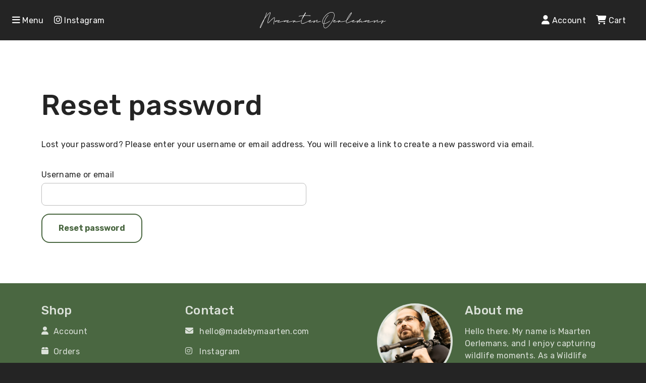

--- FILE ---
content_type: text/html; charset=UTF-8
request_url: https://www.madebymaarten.com/my-account/lost-password/
body_size: 25919
content:

<!DOCTYPE html>
<!--[if IE 8]>
<html id="ie8" xmlns:fb="http://ogp.me/ns/fb#" xml:lang="en-US" lang="en-US">
<![endif]-->
<!--[if !(IE 8) ]><!-->
<html lang="en-US" xmlns:fb="http://ogp.me/ns/fb#" xml:lang="en-US">
<!--<![endif]-->
<head>

    <title>Made by Maarten</title>

    <!-- ============================ -->
    <!--                              -->
    <!--   MAARTEN OERLEMANS          -->
    <!--   USER EXPERIENCE DESIGN     -->
    <!--   AND FRONT-END DEVELOPMENT  -->
    <!--                              -->
    <!-- ============================ -->

    <meta charset="UTF-8" />
    <meta http-equiv="X-UA-Compatible" content="IE=edge">
    <meta name="viewport" content="width=device-width, maximum-scale=1.0, user-scalable=yes,  initial-scale=1.0">
    <meta name="keywords" content="Made by Maarten">
    <meta name="author" content="Made by Maarten">
    <meta name="copyright" content="Made by Maarten">
    <meta name="robots" content="INDEX,FOLLOW">
    <meta name="revisit-after" content="1 week">

    <meta property="og:title" content="Maarten Oerlemans - Wildlife Photography" />
    <meta property="og:description" content="Wildlife Photography" />
    <meta property="og:image" content="https://www.madebymaarten.com/assets/themes/mrt/images/social/logo.jpg" />
    <meta property="og:type" content="website">
    <meta property="og:locale" content="nl_nl">
    <meta property="og:url" content="http://www.oerlemansbeton.nl">

    <link rel="shortcut icon" type="image/png" sizes="32x32" href="https://www.madebymaarten.com/assets/themes/mrt/favicon-32x32.png">
    <link rel="shortcut icon" type="image/png" sizes="96x96" href="https://www.madebymaarten.com/assets/themes/mrt/favicon-96x96.png">
    <link rel="shortcut icon" type="image/png" sizes="16x16" href="https://www.madebymaarten.com/assets/themes/mrt/favicon-16x16.png">
    <link rel="shortcut icon" type="image/x-icon" sizes="16x16" href="https://www.madebymaarten.com/assets/themes/mrt/favicon.ico" />

    <link rel="profile" href="http://gmpg.org/xfn/11" />
    <link rel="pingback" href="https://www.madebymaarten.com/xmlrpc.php" />
    <!--[if lt IE 9]>
        <script src="https://www.madebymaarten.com/assets/themes/mrt/static/js/dist/html5shiv.min.js" type="text/javascript"></script>
    <![endif]-->
    <meta name='robots' content='max-image-preview:large, noindex, follow' />
<script id="cookieyes" type="text/javascript" src="https://cdn-cookieyes.com/client_data/a24dd5df38bc31dc10555048/script.js"></script><script>window._wca = window._wca || [];</script>
<link rel='dns-prefetch' href='//stats.wp.com' />
<link rel='dns-prefetch' href='//kit.fontawesome.com' />
<link rel='dns-prefetch' href='//www.googletagmanager.com' />
<link rel="alternate" type="application/rss+xml" title="Made by Maarten &raquo; Feed" href="https://www.madebymaarten.com/feed/" />
<link rel="alternate" type="application/rss+xml" title="Made by Maarten &raquo; Comments Feed" href="https://www.madebymaarten.com/comments/feed/" />
<link rel="alternate" title="oEmbed (JSON)" type="application/json+oembed" href="https://www.madebymaarten.com/wp-json/oembed/1.0/embed?url=https%3A%2F%2Fwww.madebymaarten.com%2Fmy-account%2F" />
<link rel="alternate" title="oEmbed (XML)" type="text/xml+oembed" href="https://www.madebymaarten.com/wp-json/oembed/1.0/embed?url=https%3A%2F%2Fwww.madebymaarten.com%2Fmy-account%2F&#038;format=xml" />
<style id='wp-img-auto-sizes-contain-inline-css' type='text/css'>
img:is([sizes=auto i],[sizes^="auto," i]){contain-intrinsic-size:3000px 1500px}
/*# sourceURL=wp-img-auto-sizes-contain-inline-css */
</style>
<style id='wp-block-library-inline-css' type='text/css'>
:root{--wp-block-synced-color:#7a00df;--wp-block-synced-color--rgb:122,0,223;--wp-bound-block-color:var(--wp-block-synced-color);--wp-editor-canvas-background:#ddd;--wp-admin-theme-color:#007cba;--wp-admin-theme-color--rgb:0,124,186;--wp-admin-theme-color-darker-10:#006ba1;--wp-admin-theme-color-darker-10--rgb:0,107,160.5;--wp-admin-theme-color-darker-20:#005a87;--wp-admin-theme-color-darker-20--rgb:0,90,135;--wp-admin-border-width-focus:2px}@media (min-resolution:192dpi){:root{--wp-admin-border-width-focus:1.5px}}.wp-element-button{cursor:pointer}:root .has-very-light-gray-background-color{background-color:#eee}:root .has-very-dark-gray-background-color{background-color:#313131}:root .has-very-light-gray-color{color:#eee}:root .has-very-dark-gray-color{color:#313131}:root .has-vivid-green-cyan-to-vivid-cyan-blue-gradient-background{background:linear-gradient(135deg,#00d084,#0693e3)}:root .has-purple-crush-gradient-background{background:linear-gradient(135deg,#34e2e4,#4721fb 50%,#ab1dfe)}:root .has-hazy-dawn-gradient-background{background:linear-gradient(135deg,#faaca8,#dad0ec)}:root .has-subdued-olive-gradient-background{background:linear-gradient(135deg,#fafae1,#67a671)}:root .has-atomic-cream-gradient-background{background:linear-gradient(135deg,#fdd79a,#004a59)}:root .has-nightshade-gradient-background{background:linear-gradient(135deg,#330968,#31cdcf)}:root .has-midnight-gradient-background{background:linear-gradient(135deg,#020381,#2874fc)}:root{--wp--preset--font-size--normal:16px;--wp--preset--font-size--huge:42px}.has-regular-font-size{font-size:1em}.has-larger-font-size{font-size:2.625em}.has-normal-font-size{font-size:var(--wp--preset--font-size--normal)}.has-huge-font-size{font-size:var(--wp--preset--font-size--huge)}.has-text-align-center{text-align:center}.has-text-align-left{text-align:left}.has-text-align-right{text-align:right}.has-fit-text{white-space:nowrap!important}#end-resizable-editor-section{display:none}.aligncenter{clear:both}.items-justified-left{justify-content:flex-start}.items-justified-center{justify-content:center}.items-justified-right{justify-content:flex-end}.items-justified-space-between{justify-content:space-between}.screen-reader-text{border:0;clip-path:inset(50%);height:1px;margin:-1px;overflow:hidden;padding:0;position:absolute;width:1px;word-wrap:normal!important}.screen-reader-text:focus{background-color:#ddd;clip-path:none;color:#444;display:block;font-size:1em;height:auto;left:5px;line-height:normal;padding:15px 23px 14px;text-decoration:none;top:5px;width:auto;z-index:100000}html :where(.has-border-color){border-style:solid}html :where([style*=border-top-color]){border-top-style:solid}html :where([style*=border-right-color]){border-right-style:solid}html :where([style*=border-bottom-color]){border-bottom-style:solid}html :where([style*=border-left-color]){border-left-style:solid}html :where([style*=border-width]){border-style:solid}html :where([style*=border-top-width]){border-top-style:solid}html :where([style*=border-right-width]){border-right-style:solid}html :where([style*=border-bottom-width]){border-bottom-style:solid}html :where([style*=border-left-width]){border-left-style:solid}html :where(img[class*=wp-image-]){height:auto;max-width:100%}:where(figure){margin:0 0 1em}html :where(.is-position-sticky){--wp-admin--admin-bar--position-offset:var(--wp-admin--admin-bar--height,0px)}@media screen and (max-width:600px){html :where(.is-position-sticky){--wp-admin--admin-bar--position-offset:0px}}
.has-text-align-justify{text-align:justify;}

/*# sourceURL=wp-block-library-inline-css */
</style><link rel='stylesheet' id='wc-blocks-style-css' href='https://www.madebymaarten.com/assets/plugins/woocommerce/assets/client/blocks/wc-blocks.css?ver=wc-8.8.6' type='text/css' media='all' />
<style id='global-styles-inline-css' type='text/css'>
:root{--wp--preset--aspect-ratio--square: 1;--wp--preset--aspect-ratio--4-3: 4/3;--wp--preset--aspect-ratio--3-4: 3/4;--wp--preset--aspect-ratio--3-2: 3/2;--wp--preset--aspect-ratio--2-3: 2/3;--wp--preset--aspect-ratio--16-9: 16/9;--wp--preset--aspect-ratio--9-16: 9/16;--wp--preset--color--black: #000000;--wp--preset--color--cyan-bluish-gray: #abb8c3;--wp--preset--color--white: #ffffff;--wp--preset--color--pale-pink: #f78da7;--wp--preset--color--vivid-red: #cf2e2e;--wp--preset--color--luminous-vivid-orange: #ff6900;--wp--preset--color--luminous-vivid-amber: #fcb900;--wp--preset--color--light-green-cyan: #7bdcb5;--wp--preset--color--vivid-green-cyan: #00d084;--wp--preset--color--pale-cyan-blue: #8ed1fc;--wp--preset--color--vivid-cyan-blue: #0693e3;--wp--preset--color--vivid-purple: #9b51e0;--wp--preset--gradient--vivid-cyan-blue-to-vivid-purple: linear-gradient(135deg,rgb(6,147,227) 0%,rgb(155,81,224) 100%);--wp--preset--gradient--light-green-cyan-to-vivid-green-cyan: linear-gradient(135deg,rgb(122,220,180) 0%,rgb(0,208,130) 100%);--wp--preset--gradient--luminous-vivid-amber-to-luminous-vivid-orange: linear-gradient(135deg,rgb(252,185,0) 0%,rgb(255,105,0) 100%);--wp--preset--gradient--luminous-vivid-orange-to-vivid-red: linear-gradient(135deg,rgb(255,105,0) 0%,rgb(207,46,46) 100%);--wp--preset--gradient--very-light-gray-to-cyan-bluish-gray: linear-gradient(135deg,rgb(238,238,238) 0%,rgb(169,184,195) 100%);--wp--preset--gradient--cool-to-warm-spectrum: linear-gradient(135deg,rgb(74,234,220) 0%,rgb(151,120,209) 20%,rgb(207,42,186) 40%,rgb(238,44,130) 60%,rgb(251,105,98) 80%,rgb(254,248,76) 100%);--wp--preset--gradient--blush-light-purple: linear-gradient(135deg,rgb(255,206,236) 0%,rgb(152,150,240) 100%);--wp--preset--gradient--blush-bordeaux: linear-gradient(135deg,rgb(254,205,165) 0%,rgb(254,45,45) 50%,rgb(107,0,62) 100%);--wp--preset--gradient--luminous-dusk: linear-gradient(135deg,rgb(255,203,112) 0%,rgb(199,81,192) 50%,rgb(65,88,208) 100%);--wp--preset--gradient--pale-ocean: linear-gradient(135deg,rgb(255,245,203) 0%,rgb(182,227,212) 50%,rgb(51,167,181) 100%);--wp--preset--gradient--electric-grass: linear-gradient(135deg,rgb(202,248,128) 0%,rgb(113,206,126) 100%);--wp--preset--gradient--midnight: linear-gradient(135deg,rgb(2,3,129) 0%,rgb(40,116,252) 100%);--wp--preset--font-size--small: 13px;--wp--preset--font-size--medium: 20px;--wp--preset--font-size--large: 36px;--wp--preset--font-size--x-large: 42px;--wp--preset--spacing--20: 0.44rem;--wp--preset--spacing--30: 0.67rem;--wp--preset--spacing--40: 1rem;--wp--preset--spacing--50: 1.5rem;--wp--preset--spacing--60: 2.25rem;--wp--preset--spacing--70: 3.38rem;--wp--preset--spacing--80: 5.06rem;--wp--preset--shadow--natural: 6px 6px 9px rgba(0, 0, 0, 0.2);--wp--preset--shadow--deep: 12px 12px 50px rgba(0, 0, 0, 0.4);--wp--preset--shadow--sharp: 6px 6px 0px rgba(0, 0, 0, 0.2);--wp--preset--shadow--outlined: 6px 6px 0px -3px rgb(255, 255, 255), 6px 6px rgb(0, 0, 0);--wp--preset--shadow--crisp: 6px 6px 0px rgb(0, 0, 0);}:where(.is-layout-flex){gap: 0.5em;}:where(.is-layout-grid){gap: 0.5em;}body .is-layout-flex{display: flex;}.is-layout-flex{flex-wrap: wrap;align-items: center;}.is-layout-flex > :is(*, div){margin: 0;}body .is-layout-grid{display: grid;}.is-layout-grid > :is(*, div){margin: 0;}:where(.wp-block-columns.is-layout-flex){gap: 2em;}:where(.wp-block-columns.is-layout-grid){gap: 2em;}:where(.wp-block-post-template.is-layout-flex){gap: 1.25em;}:where(.wp-block-post-template.is-layout-grid){gap: 1.25em;}.has-black-color{color: var(--wp--preset--color--black) !important;}.has-cyan-bluish-gray-color{color: var(--wp--preset--color--cyan-bluish-gray) !important;}.has-white-color{color: var(--wp--preset--color--white) !important;}.has-pale-pink-color{color: var(--wp--preset--color--pale-pink) !important;}.has-vivid-red-color{color: var(--wp--preset--color--vivid-red) !important;}.has-luminous-vivid-orange-color{color: var(--wp--preset--color--luminous-vivid-orange) !important;}.has-luminous-vivid-amber-color{color: var(--wp--preset--color--luminous-vivid-amber) !important;}.has-light-green-cyan-color{color: var(--wp--preset--color--light-green-cyan) !important;}.has-vivid-green-cyan-color{color: var(--wp--preset--color--vivid-green-cyan) !important;}.has-pale-cyan-blue-color{color: var(--wp--preset--color--pale-cyan-blue) !important;}.has-vivid-cyan-blue-color{color: var(--wp--preset--color--vivid-cyan-blue) !important;}.has-vivid-purple-color{color: var(--wp--preset--color--vivid-purple) !important;}.has-black-background-color{background-color: var(--wp--preset--color--black) !important;}.has-cyan-bluish-gray-background-color{background-color: var(--wp--preset--color--cyan-bluish-gray) !important;}.has-white-background-color{background-color: var(--wp--preset--color--white) !important;}.has-pale-pink-background-color{background-color: var(--wp--preset--color--pale-pink) !important;}.has-vivid-red-background-color{background-color: var(--wp--preset--color--vivid-red) !important;}.has-luminous-vivid-orange-background-color{background-color: var(--wp--preset--color--luminous-vivid-orange) !important;}.has-luminous-vivid-amber-background-color{background-color: var(--wp--preset--color--luminous-vivid-amber) !important;}.has-light-green-cyan-background-color{background-color: var(--wp--preset--color--light-green-cyan) !important;}.has-vivid-green-cyan-background-color{background-color: var(--wp--preset--color--vivid-green-cyan) !important;}.has-pale-cyan-blue-background-color{background-color: var(--wp--preset--color--pale-cyan-blue) !important;}.has-vivid-cyan-blue-background-color{background-color: var(--wp--preset--color--vivid-cyan-blue) !important;}.has-vivid-purple-background-color{background-color: var(--wp--preset--color--vivid-purple) !important;}.has-black-border-color{border-color: var(--wp--preset--color--black) !important;}.has-cyan-bluish-gray-border-color{border-color: var(--wp--preset--color--cyan-bluish-gray) !important;}.has-white-border-color{border-color: var(--wp--preset--color--white) !important;}.has-pale-pink-border-color{border-color: var(--wp--preset--color--pale-pink) !important;}.has-vivid-red-border-color{border-color: var(--wp--preset--color--vivid-red) !important;}.has-luminous-vivid-orange-border-color{border-color: var(--wp--preset--color--luminous-vivid-orange) !important;}.has-luminous-vivid-amber-border-color{border-color: var(--wp--preset--color--luminous-vivid-amber) !important;}.has-light-green-cyan-border-color{border-color: var(--wp--preset--color--light-green-cyan) !important;}.has-vivid-green-cyan-border-color{border-color: var(--wp--preset--color--vivid-green-cyan) !important;}.has-pale-cyan-blue-border-color{border-color: var(--wp--preset--color--pale-cyan-blue) !important;}.has-vivid-cyan-blue-border-color{border-color: var(--wp--preset--color--vivid-cyan-blue) !important;}.has-vivid-purple-border-color{border-color: var(--wp--preset--color--vivid-purple) !important;}.has-vivid-cyan-blue-to-vivid-purple-gradient-background{background: var(--wp--preset--gradient--vivid-cyan-blue-to-vivid-purple) !important;}.has-light-green-cyan-to-vivid-green-cyan-gradient-background{background: var(--wp--preset--gradient--light-green-cyan-to-vivid-green-cyan) !important;}.has-luminous-vivid-amber-to-luminous-vivid-orange-gradient-background{background: var(--wp--preset--gradient--luminous-vivid-amber-to-luminous-vivid-orange) !important;}.has-luminous-vivid-orange-to-vivid-red-gradient-background{background: var(--wp--preset--gradient--luminous-vivid-orange-to-vivid-red) !important;}.has-very-light-gray-to-cyan-bluish-gray-gradient-background{background: var(--wp--preset--gradient--very-light-gray-to-cyan-bluish-gray) !important;}.has-cool-to-warm-spectrum-gradient-background{background: var(--wp--preset--gradient--cool-to-warm-spectrum) !important;}.has-blush-light-purple-gradient-background{background: var(--wp--preset--gradient--blush-light-purple) !important;}.has-blush-bordeaux-gradient-background{background: var(--wp--preset--gradient--blush-bordeaux) !important;}.has-luminous-dusk-gradient-background{background: var(--wp--preset--gradient--luminous-dusk) !important;}.has-pale-ocean-gradient-background{background: var(--wp--preset--gradient--pale-ocean) !important;}.has-electric-grass-gradient-background{background: var(--wp--preset--gradient--electric-grass) !important;}.has-midnight-gradient-background{background: var(--wp--preset--gradient--midnight) !important;}.has-small-font-size{font-size: var(--wp--preset--font-size--small) !important;}.has-medium-font-size{font-size: var(--wp--preset--font-size--medium) !important;}.has-large-font-size{font-size: var(--wp--preset--font-size--large) !important;}.has-x-large-font-size{font-size: var(--wp--preset--font-size--x-large) !important;}
/*# sourceURL=global-styles-inline-css */
</style>

<style id='classic-theme-styles-inline-css' type='text/css'>
/*! This file is auto-generated */
.wp-block-button__link{color:#fff;background-color:#32373c;border-radius:9999px;box-shadow:none;text-decoration:none;padding:calc(.667em + 2px) calc(1.333em + 2px);font-size:1.125em}.wp-block-file__button{background:#32373c;color:#fff;text-decoration:none}
/*# sourceURL=/wp-includes/css/classic-themes.min.css */
</style>
<link rel='stylesheet' id='select2-css' href='https://www.madebymaarten.com/assets/plugins/woocommerce/assets/css/select2.css?ver=8.8.6' type='text/css' media='all' />
<link rel='stylesheet' id='woocommerce-layout-css' href='https://www.madebymaarten.com/assets/plugins/woocommerce/assets/css/woocommerce-layout.css?ver=8.8.6' type='text/css' media='all' />
<style id='woocommerce-layout-inline-css' type='text/css'>

	.infinite-scroll .woocommerce-pagination {
		display: none;
	}
/*# sourceURL=woocommerce-layout-inline-css */
</style>
<link rel='stylesheet' id='woocommerce-smallscreen-css' href='https://www.madebymaarten.com/assets/plugins/woocommerce/assets/css/woocommerce-smallscreen.css?ver=8.8.6' type='text/css' media='only screen and (max-width: 768px)' />
<link rel='stylesheet' id='woocommerce-general-css' href='https://www.madebymaarten.com/assets/plugins/woocommerce/assets/css/woocommerce.css?ver=8.8.6' type='text/css' media='all' />
<style id='woocommerce-inline-inline-css' type='text/css'>
.woocommerce form .form-row .required { visibility: visible; }
/*# sourceURL=woocommerce-inline-inline-css */
</style>
<link rel='stylesheet' id='style-css' href='https://www.madebymaarten.com/assets/themes/mrt/style.css' type='text/css' media='screen' />
<link rel='stylesheet' id='fonts-css' href='https://fonts.googleapis.com/css?family=Rubik:400,500,700' type='text/css' media='screen' />
<script type="text/javascript" src="https://www.madebymaarten.com/wp-includes/js/jquery/jquery.min.js?ver=3.7.1" id="jquery-core-js"></script>
<script type="text/javascript" src="https://www.madebymaarten.com/wp-includes/js/jquery/jquery-migrate.min.js?ver=3.4.1" id="jquery-migrate-js"></script>
<script type="text/javascript" src="https://www.madebymaarten.com/assets/plugins/woocommerce/assets/js/jquery-blockui/jquery.blockUI.min.js?ver=2.7.0-wc.8.8.6" id="jquery-blockui-js" defer="defer" data-wp-strategy="defer"></script>
<script type="text/javascript" id="wc-add-to-cart-js-extra">
/* <![CDATA[ */
var wc_add_to_cart_params = {"ajax_url":"/wp-admin/admin-ajax.php","wc_ajax_url":"/?wc-ajax=%%endpoint%%","i18n_view_cart":"View cart","cart_url":"https://www.madebymaarten.com/cart/","is_cart":"","cart_redirect_after_add":"no"};
//# sourceURL=wc-add-to-cart-js-extra
/* ]]> */
</script>
<script type="text/javascript" src="https://www.madebymaarten.com/assets/plugins/woocommerce/assets/js/frontend/add-to-cart.min.js?ver=8.8.6" id="wc-add-to-cart-js" defer="defer" data-wp-strategy="defer"></script>
<script type="text/javascript" src="https://www.madebymaarten.com/assets/plugins/woocommerce/assets/js/selectWoo/selectWoo.full.min.js?ver=1.0.9-wc.8.8.6" id="selectWoo-js" defer="defer" data-wp-strategy="defer"></script>
<script type="text/javascript" id="zxcvbn-async-js-extra">
/* <![CDATA[ */
var _zxcvbnSettings = {"src":"https://www.madebymaarten.com/wp-includes/js/zxcvbn.min.js"};
//# sourceURL=zxcvbn-async-js-extra
/* ]]> */
</script>
<script type="text/javascript" src="https://www.madebymaarten.com/wp-includes/js/zxcvbn-async.min.js?ver=1.0" id="zxcvbn-async-js"></script>
<script type="text/javascript" src="https://www.madebymaarten.com/wp-includes/js/dist/hooks.min.js?ver=dd5603f07f9220ed27f1" id="wp-hooks-js"></script>
<script type="text/javascript" src="https://www.madebymaarten.com/wp-includes/js/dist/i18n.min.js?ver=c26c3dc7bed366793375" id="wp-i18n-js"></script>
<script type="text/javascript" id="wp-i18n-js-after">
/* <![CDATA[ */
wp.i18n.setLocaleData( { 'text direction\u0004ltr': [ 'ltr' ] } );
//# sourceURL=wp-i18n-js-after
/* ]]> */
</script>
<script type="text/javascript" id="password-strength-meter-js-extra">
/* <![CDATA[ */
var pwsL10n = {"unknown":"Password strength unknown","short":"Very weak","bad":"Weak","good":"Medium","strong":"Strong","mismatch":"Mismatch"};
//# sourceURL=password-strength-meter-js-extra
/* ]]> */
</script>
<script type="text/javascript" src="https://www.madebymaarten.com/wp-admin/js/password-strength-meter.min.js?ver=6.9" id="password-strength-meter-js"></script>
<script type="text/javascript" id="wc-password-strength-meter-js-extra">
/* <![CDATA[ */
var wc_password_strength_meter_params = {"min_password_strength":"3","stop_checkout":"","i18n_password_error":"Please enter a stronger password.","i18n_password_hint":"Hint: The password should be at least twelve characters long. To make it stronger, use upper and lower case letters, numbers, and symbols like ! \" ? $ % ^ & )."};
//# sourceURL=wc-password-strength-meter-js-extra
/* ]]> */
</script>
<script type="text/javascript" src="https://www.madebymaarten.com/assets/plugins/woocommerce/assets/js/frontend/password-strength-meter.min.js?ver=8.8.6" id="wc-password-strength-meter-js" defer="defer" data-wp-strategy="defer"></script>
<script type="text/javascript" src="https://www.madebymaarten.com/assets/plugins/woocommerce/assets/js/js-cookie/js.cookie.min.js?ver=2.1.4-wc.8.8.6" id="js-cookie-js" defer="defer" data-wp-strategy="defer"></script>
<script type="text/javascript" id="woocommerce-js-extra">
/* <![CDATA[ */
var woocommerce_params = {"ajax_url":"/wp-admin/admin-ajax.php","wc_ajax_url":"/?wc-ajax=%%endpoint%%"};
//# sourceURL=woocommerce-js-extra
/* ]]> */
</script>
<script type="text/javascript" src="https://www.madebymaarten.com/assets/plugins/woocommerce/assets/js/frontend/woocommerce.min.js?ver=8.8.6" id="woocommerce-js" defer="defer" data-wp-strategy="defer"></script>
<script type="text/javascript" src="https://www.madebymaarten.com/assets/plugins/woocommerce/assets/js/frontend/lost-password.min.js?ver=8.8.6" id="wc-lost-password-js" defer="defer" data-wp-strategy="defer"></script>
<script type="text/javascript" src="https://stats.wp.com/s-202604.js" id="woocommerce-analytics-js" defer="defer" data-wp-strategy="defer"></script>
<script type="text/javascript" src="https://kit.fontawesome.com/dc3ff9e309.js?ver=null" id="fontawesome-js"></script>
<link rel="https://api.w.org/" href="https://www.madebymaarten.com/wp-json/" /><link rel="alternate" title="JSON" type="application/json" href="https://www.madebymaarten.com/wp-json/wp/v2/pages/11" /><link rel="canonical" href="https://www.madebymaarten.com/my-account/" />
	<style>img#wpstats{display:none}</style>
			<noscript><style>.woocommerce-product-gallery{ opacity: 1 !important; }</style></noscript>
	</head>
<body class="wp-singular page-template page-template-page-wide page-template-page-wide-php page page-id-11 wp-theme-mrt theme-mrt woocommerce-account woocommerce-page woocommerce-lost-password woocommerce-no-js" >
<header role="banner" class="header">
        <section class="navigation" role="navigation">
        <div class="logo">
            <a href="/" title="MRT. Maarten Oerlemans. User Experience Designer">
                <svg class="svg-logo image" width="278" height="36" viewBox="0 0 278 36" xmlns="http://www.w3.org/2000/svg">
                    <title>Made by Maarten</title>
                    <desc>Sharing my encounters in pixels</desc>
                    <path d="M10.1245 15.492C8.89671 18.6436 7.70569 21.5459 6.55148 24.199C6.08979 25.3131 5.6097 26.4373 5.11121 27.5714C4.60938 28.7006 4.10755 29.7695 3.67095 30.7682C3.23436 31.7669 2.78772 32.6351 2.40131 33.3878C2.11416 33.9749 1.7872 34.5416 1.42273 35.0841C1.33818 35.2099 1.22772 35.3161 1.09877 35.3957C0.96981 35.4754 0.825331 35.5265 0.675002 35.5458C0.596913 35.5527 0.518243 35.5433 0.44396 35.5182C0.369678 35.4932 0.301396 35.453 0.243425 35.4002L0.0426909 35.1995C-0.0744037 34.7378 0.0493809 33.893 0.414047 32.6652C0.893497 31.1445 1.47356 29.6575 2.15039 28.2138C2.93326 26.4875 3.89677 24.5804 5.0259 22.4877C6.15503 20.395 7.41965 18.2522 8.79969 16.0641C9.09961 15.6008 9.35501 15.1101 9.56248 14.5987C9.87361 13.8911 10.2149 13.0932 10.6013 12.1547C10.9877 11.2163 11.3791 10.2427 11.7806 9.18379C12.182 8.12489 12.5584 7.1212 12.9047 6.17271C13.251 5.22422 13.547 4.33093 13.798 3.52296C14.0489 2.71498 14.2095 2.1228 14.2998 1.73638C14.3535 1.51784 14.4309 1.30582 14.5306 1.10406C14.6087 1.02873 14.7133 0.987249 14.8217 0.988632C15.0525 0.988632 15.168 1.15926 15.168 1.49048C15.1307 1.92242 15.0431 2.34852 14.907 2.76015C14.7364 3.3724 14.5106 4.07499 14.2446 4.86289C13.9786 5.65079 13.6775 6.46378 13.3513 7.30688L12.4279 9.64548C12.162 10.3581 11.8508 11.151 11.5046 12.0945C11.7649 11.8317 11.997 11.5424 12.1971 11.2313C12.6237 10.6542 13.1606 9.94659 13.813 9.09847C14.4654 8.25035 15.2031 7.33197 16.0261 6.3333C16.8491 5.33462 17.6721 4.41624 18.475 3.56812C19.1978 2.80071 19.9779 2.08938 20.8086 1.44029C21.3072 0.975891 21.9358 0.674751 22.6102 0.577118C22.7522 0.583157 22.8911 0.620879 23.0166 0.687524C23.3629 0.918373 23.4683 1.4704 23.3328 2.33358C23.1475 3.39896 22.8774 4.44782 22.5248 5.47012C22.1301 6.69797 21.6567 8.08976 21.1047 9.64548C20.5526 11.2012 20.0257 12.7553 19.5239 14.3076C19.022 15.8834 18.5804 17.4291 18.199 18.9447C17.8384 20.2909 17.6263 21.6725 17.5667 23.0649C17.5667 23.637 17.6219 23.928 17.7374 23.928C17.8392 23.9031 17.9372 23.8643 18.0284 23.8126C18.5908 23.4482 19.1109 23.0224 19.5791 22.5429C20.2616 21.8738 21.0461 21.0876 21.9327 20.1843L24.7279 17.3338C25.7081 16.3301 26.6482 15.4184 27.5482 14.5987C28.346 13.8624 29.1836 13.1704 30.0574 12.5261C30.5612 12.0836 31.1811 11.7945 31.8439 11.693C31.9844 11.6986 32.1218 11.7364 32.2454 11.8034C32.6318 12.0393 32.8124 12.516 32.7924 13.2437C32.7437 14.2221 32.6196 15.1952 32.421 16.1544C32.1902 17.3656 31.9208 18.8159 31.6131 20.5054C31.3053 22.195 31.0359 24.0752 30.8051 26.1462C30.7298 26.6882 30.6796 27.0395 30.6646 27.2151C30.6581 27.3515 30.607 27.482 30.5191 27.5865C30.4904 27.6204 30.4552 27.6482 30.4155 27.668C30.3758 27.6879 30.3325 27.6994 30.2882 27.7019C30.0574 27.7019 29.9419 27.4711 29.9419 27.0094C29.9494 26.1326 30.0165 25.2574 30.1427 24.3897C30.2782 23.386 30.4388 22.3823 30.6445 21.3084C30.8503 20.2344 31.0259 19.1806 31.2216 18.1417C31.4173 17.1029 31.5729 16.1745 31.7235 15.3515C31.874 14.5284 31.9443 13.8459 31.9844 13.3441C32.0246 12.8422 31.9844 12.5462 31.8088 12.506C31.6331 12.4659 31.3069 12.5763 30.8051 12.9376C30.3033 13.2989 29.7211 13.7857 29.0487 14.3779C28.3762 14.9701 27.6686 15.6375 26.9159 16.3853C26.1631 17.133 25.4606 17.8105 24.7881 18.4579C24.1157 19.1053 23.5335 19.6824 23.0568 20.1843L22.1635 21.1026C21.8925 21.3736 21.558 21.7199 21.1599 22.1415C20.7734 22.563 20.372 22.9695 19.9504 23.3509C19.5572 23.7218 19.1324 24.0576 18.6808 24.3546C18.3562 24.5672 17.9796 24.6869 17.5918 24.7009C17.507 24.7044 17.4223 24.6906 17.343 24.6604C17.2636 24.6302 17.1912 24.5842 17.1301 24.5252C16.8642 24.2593 16.7387 23.7273 16.7588 22.9394C16.7946 22.0097 16.9088 21.0847 17.1 20.1742C17.3158 19.1203 17.6019 17.9912 17.908 16.7767C18.2141 15.5623 18.5804 14.408 18.9468 13.2939C19.3131 12.1798 19.6443 11.2012 19.9504 10.3581C20.2566 9.515 20.4523 8.89773 20.5827 8.51633C20.7734 8.01448 20.9943 7.41227 21.2452 6.69964C21.4961 5.98702 21.747 5.27942 21.9628 4.5668C22.1673 3.9347 22.3348 3.29125 22.4646 2.63971C22.5718 2.24553 22.5907 1.83256 22.5198 1.43026C22.5198 1.39011 22.4797 1.37004 22.4044 1.37004C22.1736 1.37004 21.6667 1.70627 20.8989 2.37373C19.9074 3.27203 18.9707 4.22893 18.0937 5.23927C16.9796 6.47047 15.7317 7.94924 14.35 9.67559C12.9683 11.4019 11.5598 13.3407 10.1245 15.492ZM0.850644 34.3263C0.773696 34.6609 1.13836 34.0553 1.94464 32.5096C2.75092 30.9639 3.76965 28.7274 5.00081 25.7999C5.19151 25.4185 5.42235 24.8916 5.68832 24.2191C5.95429 23.5466 6.22528 22.8842 6.49627 22.2117C6.76726 21.5392 6.99811 20.9722 7.21891 20.4553C7.43972 19.9384 7.55514 19.6824 7.59027 19.582C7.6254 19.4817 7.29419 20.0538 6.69701 21.0876C6.09983 22.1214 5.41231 23.4312 4.62444 24.9468C3.83656 26.4624 3.07878 28.0783 2.35113 29.7846C1.70496 31.2463 1.20243 32.7673 0.850644 34.3263V34.3263Z" fill="#FFFFFF"/>
                    <path d="M55.1692 19.0651C55.4753 19.2157 55.5907 19.3612 55.5155 19.4967C55.4214 19.6446 55.2798 19.7561 55.114 19.8129C54.9179 19.8902 54.7144 19.9473 54.5068 19.9835C54.296 20.0237 53.9046 20.119 53.3275 20.2746C50.0254 21.0441 47.2603 21.7132 45.0322 22.282C43.4506 22.7537 41.8212 23.0466 40.1744 23.1552C39.522 23.1552 39.1356 23.0197 39.0202 22.7487C38.9712 22.5637 38.9695 22.3693 39.0151 22.1835C39.0607 21.9976 39.1521 21.8261 39.2811 21.6848C39.5843 21.2633 39.9327 20.8763 40.3199 20.5305C40.7214 20.1692 41.1028 19.843 41.4691 19.5519C41.8355 19.2608 42.0161 19.1053 42.0161 19.0501C41.5104 19.134 41.0167 19.2789 40.5458 19.4817C39.6057 19.8162 38.5033 20.2294 37.2387 20.7212C36.2752 21.1026 35.4973 21.3903 34.9052 21.5844C34.4514 21.7474 33.9764 21.8438 33.495 21.8704C33.339 21.8803 33.1826 21.8616 33.0333 21.8152C32.7272 21.6245 32.687 21.3134 32.9179 20.947C33.2068 20.5068 33.5783 20.1268 34.0119 19.8279C34.5427 19.4354 35.1128 19.099 35.7131 18.8242C36.2242 18.5679 36.7831 18.4209 37.3541 18.3927C37.6274 18.3736 37.8993 18.446 38.1269 18.5984C38.3405 18.78 38.5118 19.0061 38.6288 19.2608C38.6288 19.296 38.7743 19.2608 39.0603 19.1454C39.3464 19.03 39.7027 18.8945 40.1292 18.7389C40.5558 18.5834 40.9824 18.4428 41.424 18.3073C41.805 18.1826 42.2024 18.1149 42.6033 18.1066C43.1051 18.1066 43.351 18.2822 43.351 18.6084C43.3355 18.803 43.2434 18.9835 43.0951 19.1103C42.9194 19.2859 42.5481 19.6372 41.971 20.1742L40.5558 21.4991C40.3034 21.717 40.0822 21.9686 39.8984 22.2468C39.8984 22.287 39.9536 22.3071 40.069 22.3071C40.6029 22.2718 41.1331 22.1947 41.6548 22.0762C42.4377 21.919 43.3594 21.7266 44.4199 21.4991C45.4738 21.2682 46.5778 20.9972 47.727 20.7513C48.8762 20.5054 49.9752 20.2244 51.014 19.9735C52.0528 19.7225 52.9411 19.5118 53.6888 19.3411C54.4365 19.1705 54.9384 19.1053 55.1692 19.0651ZM33.8563 21.0725L34.9553 20.7563C35.4083 20.6208 35.8511 20.4531 36.2802 20.2545C36.8121 20.0638 37.3742 19.848 37.9463 19.6222C37.9328 19.5483 37.9037 19.4781 37.861 19.4164C37.8209 19.3437 37.772 19.2763 37.7154 19.2157C37.6252 19.1768 37.5276 19.1579 37.4294 19.1605C37.1319 19.1746 36.8394 19.2426 36.5662 19.3612C36.2291 19.4907 35.902 19.6451 35.5877 19.8229C35.2815 19.9935 34.9804 20.1792 34.6944 20.3699C34.4788 20.5057 34.2756 20.6602 34.0872 20.8316L33.8563 21.0725Z" fill="#FFFFFF"/>
                    <path d="M75.0367 19.0652C75.3428 19.2157 75.4582 19.3612 75.383 19.4967C75.2901 19.6457 75.1481 19.7576 74.9815 19.8129C74.7856 19.8909 74.5821 19.9481 74.3743 19.9835C74.1635 20.0237 73.7721 20.119 73.195 20.2746C69.8929 21.0441 67.1278 21.7132 64.8997 22.282C63.3244 22.7505 61.7018 23.0417 60.062 23.1502C59.4096 23.1502 59.0282 23.0147 58.9128 22.7437C58.8627 22.5591 58.8599 22.3649 58.9046 22.179C58.9494 21.9931 59.0402 21.8214 59.1687 21.6798C59.4748 21.2607 59.8229 20.8739 60.2075 20.5255C60.609 20.1642 60.9954 19.838 61.3617 19.5469C61.5675 19.4072 61.7518 19.2381 61.9087 19.0451C61.4026 19.1276 60.9088 19.2726 60.4384 19.4767C59.4949 19.8112 58.3909 20.2244 57.1263 20.7162C56.1694 21.0976 55.3916 21.3854 54.7927 21.5794C54.3392 21.7433 53.8641 21.8397 53.3826 21.8655C53.2266 21.875 53.0702 21.8563 52.9209 21.8103C52.6148 21.6196 52.5746 21.3084 52.8055 20.9421C53.0944 20.5018 53.4659 20.1218 53.8995 19.8229C54.4316 19.4324 55.0015 19.0961 55.6007 18.8192C56.1132 18.5775 56.6702 18.4442 57.2367 18.4278C57.5115 18.4088 57.785 18.4811 58.0145 18.6336C58.2282 18.815 58.3995 19.0411 58.5163 19.296C58.5163 19.3311 58.6619 19.296 58.9529 19.1806C59.244 19.0652 59.5953 18.9297 60.0168 18.7741C60.4384 18.6185 60.8699 18.478 61.3115 18.3425C61.6926 18.2177 62.09 18.1501 62.4909 18.1418C62.9927 18.1418 63.2436 18.3174 63.2436 18.6436C63.2257 18.8386 63.132 19.0188 62.9826 19.1454C62.807 19.3211 62.4357 19.6724 61.8585 20.2094C61.2814 20.7463 60.8147 21.188 60.4484 21.5342C60.1934 21.751 59.9704 22.0027 59.786 22.282C59.786 22.3221 59.8412 22.3422 59.9566 22.3422C60.4905 22.3073 61.0207 22.2301 61.5424 22.1114C62.3303 21.9558 63.2486 21.7651 64.3075 21.5342C65.3664 21.3034 66.4654 21.0324 67.6196 20.7865C68.7738 20.5406 69.8628 20.2595 70.9016 20.0086C71.9404 19.7577 72.8336 19.5469 73.5764 19.3763C74.3191 19.2057 74.8008 19.1053 75.0367 19.0652ZM53.7288 21.0725L54.8228 20.7564C55.2764 20.6225 55.7192 20.4547 56.1477 20.2545C56.6846 20.0638 57.2417 19.848 57.8188 19.6222C57.8053 19.5483 57.7762 19.4782 57.7335 19.4164C57.6901 19.346 57.6414 19.2789 57.5879 19.2157C57.4958 19.1773 57.3967 19.1585 57.2969 19.1605C56.9994 19.1746 56.7069 19.2426 56.4337 19.3612C56.0884 19.4906 55.753 19.645 55.4301 19.8229C55.1239 19.9936 54.8279 20.1793 54.5368 20.37C54.3226 20.5055 54.1211 20.66 53.9346 20.8317L53.7288 21.0725Z" fill="#FFFFFF"/>
                    <path d="M73.1348 23.6972C73.0853 23.6885 73.0386 23.6684 72.9984 23.6384C72.9581 23.6084 72.9255 23.5694 72.903 23.5245C72.8806 23.4796 72.869 23.4301 72.8691 23.3799C72.8693 23.3297 72.8812 23.2803 72.9039 23.2355C73.0026 22.9691 73.1183 22.7093 73.2502 22.4576C73.481 21.9809 73.752 21.4539 74.0581 20.9521C74.4429 20.2596 74.846 19.4917 75.2675 18.6486C75.3032 18.5857 75.3531 18.5321 75.4132 18.492C75.4733 18.4519 75.5421 18.4265 75.6138 18.4178C75.6813 18.4144 75.7485 18.4282 75.8091 18.4581C75.8697 18.488 75.9217 18.5328 75.9601 18.5884C75.997 18.6597 76.0163 18.7389 76.0163 18.8193C76.0163 18.8996 75.997 18.9788 75.9601 19.0501L75.6439 19.6874C75.4683 20.0287 75.2475 20.4753 74.9815 21.0073L76.0153 19.9735L76.7379 19.2559C76.8646 19.1119 77.0097 18.9853 77.1695 18.8795C77.2069 18.8419 77.2515 18.8122 77.3007 18.7924C77.3498 18.7726 77.4025 18.7629 77.4555 18.764C77.5178 18.7677 77.5778 18.7884 77.6291 18.8238C77.6804 18.8592 77.7211 18.9079 77.7466 18.9648C77.7822 19.0641 77.7952 19.1702 77.7848 19.2752C77.7744 19.3802 77.7408 19.4816 77.6864 19.572C77.4154 20.3398 77.5158 20.8166 77.9775 21.0073C78.4922 21.1966 79.0411 21.2752 79.5883 21.2382C80.6692 21.223 81.7469 21.1172 82.8101 20.922C84.0379 20.7112 85.249 20.4804 86.4434 20.2294C87.6277 19.9835 88.6766 19.7276 89.5799 19.5118C90.4832 19.296 91.0502 19.1505 91.2761 19.1103C91.3588 19.1314 91.4322 19.1792 91.4849 19.2464C91.5375 19.3136 91.5664 19.3963 91.5671 19.4817C91.5671 19.6573 91.5069 19.7627 91.3915 19.7979L90.6739 20.0036L89.61 20.2596C87.9171 20.6443 86.1791 21.0475 84.3959 21.469C82.8617 21.8618 81.2872 22.0757 79.7038 22.1064C79.0369 22.1244 78.3727 22.0154 77.7466 21.7852C77.4944 21.6991 77.2675 21.5518 77.0862 21.3565C76.9049 21.1612 76.7749 20.924 76.7078 20.666V20.4352C76.0906 21.0073 75.5937 21.5092 75.2023 21.9407L74.2488 22.9796C73.9979 23.2455 73.8072 23.4463 73.6717 23.5818C73.6264 23.6384 73.5702 23.6853 73.5064 23.7198C73.4426 23.7543 73.3725 23.7756 73.3004 23.7825C73.2685 23.78 73.2374 23.7712 73.209 23.7565C73.1805 23.7419 73.1553 23.7217 73.1348 23.6972V23.6972Z" fill="#FFFFFF"/>
                    <path d="M95.5417 8.29553C95.351 8.29553 94.7739 8.33066 93.8154 8.41096C92.8569 8.49125 91.8432 8.59162 90.8044 8.72712C89.7656 8.86262 88.772 9.02321 87.8687 9.22897C86.9654 9.43472 86.4786 9.61539 86.3983 9.80609C86.318 9.99679 86.2477 10.0369 86.052 10.0369C85.9366 10.0369 85.8312 9.95162 85.7359 9.77598C85.6873 9.69169 85.6644 9.59511 85.6697 9.498C85.675 9.40089 85.7085 9.30742 85.766 9.22897C86.0425 8.92443 86.4107 8.71831 86.8148 8.64181C87.3719 8.49125 88.0343 8.34572 88.8222 8.21022C89.61 8.07472 90.3979 7.96431 91.241 7.86394C92.0841 7.76357 92.872 7.69331 93.6046 7.63309C94.3373 7.57287 95.1603 7.51265 96.0787 7.43235C97.1927 5.5153 98.1529 3.92277 98.9592 2.65478C99.7655 1.38678 100.399 0.752777 100.861 0.752777C100.962 0.77722 101.058 0.816099 101.147 0.868202C101.453 1.09905 101.323 1.73138 100.746 2.7702C100.169 3.80902 99.3255 5.3246 98.2115 7.31693C101.323 7.35708 103.79 7.37715 105.614 7.37715C107.437 7.37715 108.829 7.39555 109.789 7.43235C110.417 7.43874 111.043 7.49749 111.661 7.608C111.947 7.68328 112.092 7.81878 112.092 8.00948C112.092 8.20018 111.59 8.35575 110.587 8.35575C109.854 8.35575 108.835 8.32731 107.531 8.27044C106.226 8.21022 104.52 8.18512 102.462 8.18512H100.59C99.9578 8.18512 99.2754 8.18513 98.5477 8.24033H97.6845C96.8783 9.54513 96.1857 10.6776 95.6069 11.6378C95.0282 12.598 94.4494 13.4796 93.8706 14.2826C93.5311 14.8516 93.2423 15.4495 93.0074 16.0691C92.6926 16.859 92.4245 17.6667 92.2045 18.488C91.9771 19.3143 91.7928 20.1518 91.6525 20.9973C91.5298 21.6724 91.4826 22.3592 91.512 23.0448C91.4838 23.6043 91.635 24.1581 91.9436 24.6256C92.1112 24.8379 92.3297 25.0044 92.5789 25.1097C92.828 25.215 93.0997 25.2556 93.3688 25.2278C94.5565 25.1623 95.725 24.8994 96.8264 24.45C98.2483 23.9281 99.7069 23.3325 101.202 22.6634C102.698 21.9943 104.128 21.3134 105.493 20.6209C106.853 19.9283 107.922 19.4114 108.69 19.0652C108.996 19.1404 109.166 19.2559 109.192 19.4114C109.217 19.567 109.096 19.7176 108.79 19.8681C108.211 20.1391 107.433 20.5239 106.457 21.0224C105.478 21.5242 104.449 22.0261 103.375 22.5279C102.301 23.0297 101.263 23.5316 100.264 23.9682C99.2653 24.4048 98.4774 24.7762 97.9053 25.007C97.1946 25.3202 96.4616 25.5802 95.7123 25.7849C95.0204 25.9848 94.3047 26.0911 93.5846 26.101C92.981 26.1129 92.3852 25.9639 91.8582 25.6695C91.5928 25.5012 91.364 25.2811 91.1856 25.0225C91.0071 24.7638 90.8826 24.4718 90.8195 24.1639C90.622 23.381 90.5929 22.5651 90.7341 21.7701C90.8652 20.8489 91.0478 19.9358 91.2811 19.035C91.512 18.1518 91.7428 17.384 91.9737 16.7316C92.2045 16.0792 92.335 15.7279 92.3751 15.6375C92.4521 15.4468 92.442 15.3314 92.345 15.2913C92.2497 15.2561 92.3149 15.0805 92.5458 14.7894C92.9036 14.1854 93.2027 13.5485 93.439 12.8874C93.9099 11.7289 94.4392 10.5949 95.0248 9.48993C95.1595 9.21483 95.2768 8.93157 95.3761 8.64181L95.5417 8.29553ZM95.6571 9.96166C95.8478 9.65553 96.0235 9.36948 96.159 9.09849C96.2744 8.90778 96.3798 8.71708 96.4801 8.52638C96.5805 8.33568 96.6006 8.25538 96.5654 8.29553C96.5303 8.33568 96.3497 8.49627 96.159 8.89775C95.9683 9.29922 95.8127 9.6455 95.6571 9.96166ZM99.5162 3.33729C99.3318 3.51456 99.176 3.71941 99.0545 3.94452C98.7835 4.346 98.4975 4.80268 98.1914 5.29951C97.8853 5.79634 97.6042 6.26807 97.3583 6.7097C97.2147 6.93892 97.0889 7.17884 96.982 7.42734H97.0974C97.1727 7.42734 97.3282 7.21656 97.5591 6.79501C97.7899 6.37346 98.0609 5.89169 98.362 5.35471C98.6631 4.81773 99.0947 4.12519 99.5162 3.33729Z" fill="#FFFFFF"/>
                    <path d="M111.088 22.7487C110.869 22.7885 110.648 22.8169 110.426 22.834C110.226 22.8561 110.025 22.8661 109.824 22.8641C108.785 22.8641 108.108 22.6433 107.781 22.2017C107.624 21.9883 107.52 21.74 107.479 21.4778C107.438 21.2157 107.461 20.9475 107.545 20.6961C107.778 20.032 108.188 19.4438 108.73 18.9949C109.352 18.4286 110.111 18.0357 110.933 17.8557C111.122 17.8114 111.316 17.7912 111.51 17.7954C112.047 17.7954 112.383 17.9711 112.514 18.2973C112.644 18.6235 112.463 19.0852 111.967 19.6222C111.727 19.8945 111.435 20.1161 111.109 20.2739C110.782 20.4316 110.427 20.5223 110.065 20.5405C109.895 20.5488 109.726 20.5223 109.567 20.4628C109.408 20.4032 109.264 20.3118 109.141 20.1943L108.926 19.9835C108.734 20.2667 108.566 20.5655 108.424 20.8768C108.346 21.0053 108.309 21.1546 108.319 21.3045C108.329 21.4544 108.385 21.5977 108.479 21.7149C108.872 21.9687 109.336 22.0901 109.804 22.0611C110.573 22.0464 111.338 21.9386 112.082 21.74C112.945 21.5325 113.857 21.2732 114.817 20.9621C115.777 20.6509 116.727 20.3247 117.667 19.9835L120.177 19.0651C120.448 19.1404 120.588 19.2658 120.608 19.4365C120.628 19.6071 120.483 19.7376 120.177 19.8129C119.795 19.9684 119.354 20.1391 118.852 20.3147L117.065 21.0073C115.496 21.5827 114.297 21.9959 113.467 22.2468C112.693 22.4919 111.896 22.66 111.088 22.7487V22.7487ZM111.666 18.6034H111.495C111.29 18.6111 111.087 18.6397 110.888 18.6887C110.646 18.7422 110.412 18.8301 110.195 18.9497C110.016 19.039 109.86 19.1677 109.738 19.3261C109.715 19.352 109.698 19.3822 109.687 19.415C109.675 19.4478 109.671 19.4824 109.673 19.517C109.676 19.5516 109.685 19.5853 109.7 19.6163C109.716 19.6473 109.737 19.6749 109.764 19.6974C109.842 19.7728 109.946 19.8142 110.055 19.8129C110.266 19.8055 110.473 19.7469 110.657 19.6422C110.859 19.5332 111.053 19.4073 111.234 19.2658C111.386 19.1502 111.522 19.0133 111.635 18.8594C111.729 18.7389 111.739 18.6536 111.666 18.6034Z" fill="#FFFFFF"/>
                    <path d="M133.44 20.937C132.436 21.2632 131.468 21.5694 130.529 21.8554C129.591 22.1415 128.723 22.3874 127.94 22.5781C127.271 22.7528 126.584 22.8488 125.893 22.8641C124.934 22.8641 124.452 22.4978 124.452 21.7701C124.516 21.4626 124.614 21.163 124.743 20.8768C124.894 20.5155 125.065 20.1391 125.245 19.7527C125.426 19.3663 125.722 18.9497 125.993 18.488C126.033 18.3726 125.918 18.3927 125.647 18.5432C124.725 19.0212 123.849 19.5805 123.027 20.2144C122.239 20.8317 121.522 21.3937 120.924 21.9156C120.327 22.4376 119.775 22.8641 119.313 23.2104C119.006 23.4815 118.626 23.656 118.219 23.7123C118.166 23.7141 118.112 23.7048 118.062 23.6849C118.012 23.6651 117.966 23.6351 117.928 23.5968C117.698 23.2907 117.833 22.7838 118.335 22.0913C118.938 21.2146 119.483 20.2993 119.966 19.3512C120.091 19.1093 120.235 18.8777 120.397 18.6587C120.434 18.6079 120.481 18.5661 120.536 18.5365C120.59 18.5069 120.651 18.4903 120.714 18.488C121.175 18.5282 121.215 18.9096 120.774 19.6423C120.332 20.375 119.815 21.2532 119.158 22.287C119.464 22.021 119.946 21.6246 120.598 21.1077C121.251 20.5908 121.943 20.0638 122.671 19.5269C123.398 18.9899 124.101 18.5232 124.773 18.1116C125.228 17.7904 125.753 17.5837 126.304 17.5094C126.841 17.5094 127.047 17.7604 126.936 18.2572C126.88 18.4699 126.792 18.673 126.675 18.8594C126.505 19.1906 126.279 19.6021 126.013 20.099C125.67 20.6092 125.417 21.1744 125.265 21.7701C125.265 22.001 125.436 22.1164 125.767 22.1164H126.058C126.769 22.0009 127.47 21.8331 128.156 21.6145C129.159 21.3302 130.264 21.014 131.468 20.666C131.468 20.666 131.97 20.5105 133.074 20.2144C134.946 19.7276 133.44 20.937 133.44 20.937Z" fill="#FFFFFF"/>
                    <path d="M138.072 17.7403C138.757 15.6323 139.724 13.6267 140.948 11.7783C142.301 9.6772 143.898 7.74339 145.705 6.01714C147.473 4.30967 149.469 2.85553 151.637 1.69624C153.585 0.613597 155.771 0.0308033 158 0C159.917 0 161.432 0.565414 162.546 1.69624C163.661 2.82707 164.266 4.43131 164.363 6.50895C164.457 8.58325 163.987 11.0791 162.953 13.9965C161.629 17.4515 159.867 20.7219 157.709 23.7273C157.097 24.6106 156.259 25.7347 155.2 27.1248C154.115 28.5418 152.952 29.8972 151.717 31.1847C150.53 32.4382 149.228 33.5774 147.828 34.5873C146.766 35.4302 145.468 35.9229 144.114 35.9975C143.699 36.0156 143.284 35.9366 142.905 35.7666C142.685 35.6648 142.472 35.5491 142.267 35.4203C141.527 34.8658 140.983 34.0884 140.717 33.2022C140.411 32.2901 140.227 31.3419 140.17 30.3818C140.108 29.5271 140.127 28.6686 140.225 27.8174C140.32 27.0495 140.37 26.5527 140.37 26.3118C139.544 26.2111 138.779 25.824 138.208 25.2178C137.694 24.475 137.388 23.609 137.319 22.7086C137.169 21.5443 137.42 19.8882 138.072 17.7403ZM161.282 1.72635C160.31 1.08646 159.163 0.763841 158 0.802955C156.193 0.802955 154.196 1.38008 152.008 2.53433C149.737 3.7459 147.653 5.27896 145.82 7.08607C143.857 9.00443 142.169 11.1846 140.802 13.5649C139.436 15.8464 138.554 18.385 138.213 21.0224C138.074 21.9258 138.132 22.8485 138.383 23.7273C138.536 24.2229 138.814 24.6706 139.191 25.0271C139.444 25.2493 139.753 25.3985 140.084 25.4587L140.586 25.5139C140.888 23.263 141.508 21.0664 142.428 18.9899C143.323 16.9168 144.354 14.905 145.514 12.9677C146.429 11.4103 147.479 9.93591 148.651 8.5615C149.654 7.43235 150.342 6.90039 150.723 6.98069C150.77 6.97415 150.817 6.97844 150.862 6.9932C150.907 7.00796 150.947 7.0328 150.981 7.06581C151.014 7.09881 151.04 7.13908 151.055 7.1835C151.07 7.22792 151.075 7.27529 151.07 7.32194C151.033 7.39812 150.984 7.46766 150.924 7.5277C150.869 7.5829 150.723 7.70836 150.492 7.89907C149.703 8.58857 148.99 9.36082 148.365 10.2025C147.463 11.3795 146.635 12.6114 145.886 13.8911C144.997 15.4014 144.209 16.969 143.527 18.5834C142.797 20.2914 142.2 22.053 141.74 23.8528C141.66 24.199 141.575 24.5554 141.48 24.9217C141.384 25.288 141.354 25.4888 141.394 25.5239L142.027 25.4085C142.217 25.3734 142.413 25.3433 142.604 25.3232C142.772 25.3047 142.94 25.2763 143.105 25.2379C144.473 24.897 145.798 24.4038 147.055 23.7675C148.299 23.1351 149.424 22.5078 150.422 21.8956C151.421 21.2833 152.254 20.7463 152.931 20.2846C153.339 19.9434 153.822 19.7058 154.342 19.5921C154.537 19.5921 154.592 19.7075 154.517 19.9384C154.474 20.0177 154.414 20.0863 154.342 20.1391C154.266 20.1943 154.076 20.3599 153.764 20.6409C152.117 21.9015 150.364 23.018 148.525 23.9782C147.247 24.6392 145.918 25.198 144.551 25.6494C143.474 26.0331 142.349 26.2661 141.209 26.3419L141.093 27.1449C141.018 27.7622 140.973 28.4698 140.953 29.2777C140.934 30.0776 140.991 30.8775 141.123 31.6665C141.229 32.3873 141.453 33.0858 141.786 33.7341C142.088 34.3049 142.59 34.7443 143.196 34.9687C143.334 35.0408 143.478 35.0996 143.627 35.1443C143.792 35.1838 143.96 35.2023 144.129 35.1995C145.012 35.1995 146.046 34.8081 147.241 34.0202C148.603 33.0866 149.866 32.0154 151.009 30.8234C152.432 29.3645 153.76 27.8156 154.984 26.1864C156.31 24.4221 157.538 22.5859 158.662 20.6861C159.773 18.8394 160.76 16.9215 161.618 14.945C162.387 13.1886 162.966 11.3547 163.344 9.47486C163.669 7.95833 163.69 6.39242 163.405 4.86791C163.283 4.22742 163.032 3.61846 162.667 3.07828C162.302 2.53811 161.831 2.07809 161.282 1.72635V1.72635Z" fill="#FFFFFF"/>
                    <path d="M165.081 22.7487C164.862 22.7885 164.64 22.817 164.418 22.834C164.218 22.8561 164.017 22.8661 163.816 22.8641C162.777 22.8641 162.1 22.6433 161.769 22.2017C161.613 21.9873 161.511 21.7388 161.47 21.4769C161.43 21.215 161.453 20.9473 161.538 20.6961C161.771 20.032 162.18 19.4438 162.722 18.9949C163.342 18.4382 164.096 18.0525 164.91 17.8757C165.099 17.8315 165.293 17.8113 165.487 17.8155C166.024 17.8155 166.355 17.9912 166.491 18.3174C166.626 18.6436 166.441 19.1053 165.939 19.6422C165.701 19.9149 165.41 20.1368 165.084 20.2946C164.758 20.4524 164.404 20.5428 164.042 20.5606C163.873 20.5689 163.703 20.5424 163.544 20.4828C163.386 20.4233 163.241 20.3319 163.119 20.2143L162.888 19.9835C162.694 20.2656 162.526 20.5646 162.386 20.8768C162.308 21.0053 162.272 21.1546 162.281 21.3045C162.291 21.4544 162.347 21.5977 162.441 21.7149C162.834 21.9687 163.299 22.0901 163.766 22.0611C164.536 22.0464 165.301 21.9386 166.044 21.74C166.907 21.5325 167.819 21.2732 168.779 20.9621C169.739 20.651 170.69 20.3248 171.63 19.9835L174.139 19.0651C174.41 19.1404 174.55 19.2659 174.57 19.4365C174.59 19.6071 174.445 19.7376 174.139 19.8129C173.757 19.9684 173.311 20.1391 172.814 20.3147L171.027 21.0073C169.455 21.5827 168.256 21.9959 167.429 22.2468C166.664 22.4895 165.878 22.6576 165.081 22.7487V22.7487ZM165.658 18.6034H165.487C165.282 18.6111 165.079 18.6397 164.88 18.6887C164.638 18.7422 164.405 18.8301 164.187 18.9497C164.009 19.039 163.853 19.1677 163.731 19.3261C163.707 19.3517 163.689 19.3818 163.677 19.4147C163.666 19.4475 163.661 19.4824 163.663 19.5172C163.666 19.5519 163.675 19.5859 163.691 19.6169C163.707 19.6479 163.729 19.6753 163.756 19.6974C163.834 19.7728 163.939 19.8143 164.047 19.8129C164.259 19.8055 164.465 19.7469 164.649 19.6422C164.852 19.5332 165.045 19.4073 165.226 19.2659C165.379 19.1502 165.514 19.0133 165.628 18.8594C165.725 18.7389 165.735 18.6536 165.658 18.6034V18.6034Z" fill="#FFFFFF"/>
                    <path d="M172.222 23.6972C172.172 23.6885 172.126 23.6684 172.086 23.6384C172.045 23.6084 172.013 23.5694 171.99 23.5245C171.968 23.4796 171.956 23.4301 171.956 23.3799C171.956 23.3297 171.968 23.2803 171.991 23.2355C172.09 22.9691 172.205 22.7093 172.337 22.4576C172.568 21.9809 172.839 21.4539 173.145 20.9521C173.527 20.2596 173.933 19.4917 174.355 18.6486C174.39 18.5857 174.44 18.5321 174.5 18.492C174.56 18.4519 174.629 18.4265 174.701 18.4178C174.768 18.4144 174.836 18.4282 174.896 18.4581C174.957 18.488 175.009 18.5328 175.047 18.5884C175.084 18.6597 175.103 18.7389 175.103 18.8193C175.103 18.8996 175.084 18.9788 175.047 19.0501L174.731 19.6874C174.555 20.0287 174.335 20.4753 174.069 21.0073L175.102 19.9735L175.825 19.2559C175.952 19.1119 176.097 18.9853 176.257 18.8795C176.294 18.8419 176.339 18.8122 176.388 18.7924C176.437 18.7726 176.49 18.7629 176.543 18.764C176.605 18.7669 176.664 18.7873 176.715 18.8229C176.766 18.8584 176.805 18.9076 176.829 18.9648C176.866 19.0635 176.881 19.1696 176.872 19.2748C176.862 19.3801 176.828 19.4817 176.774 19.572C176.503 20.3398 176.598 20.8166 177.06 21.0073C177.581 21.1796 178.134 21.2412 178.681 21.188C179.761 21.1728 180.839 21.067 181.902 20.8718C183.133 20.661 184.345 20.4302 185.536 20.1793C186.72 19.9334 187.769 19.6774 188.672 19.4616C189.575 19.2458 190.142 19.1003 190.368 19.0601C190.451 19.0812 190.524 19.1291 190.577 19.1962C190.63 19.2634 190.659 19.3461 190.659 19.4315C190.659 19.6072 190.599 19.7125 190.484 19.7477L189.766 19.9534L188.702 20.2094C187.009 20.5941 185.271 20.9973 183.488 21.4188C181.954 21.8111 180.379 22.025 178.796 22.0562C178.127 22.0737 177.462 21.9648 176.834 21.735C176.583 21.6478 176.357 21.5001 176.177 21.3049C175.996 21.1097 175.867 20.873 175.8 20.6159V20.385C175.183 20.9571 174.686 21.459 174.294 21.8906L173.341 22.9294C173.09 23.1954 172.899 23.3961 172.764 23.5316C172.719 23.5882 172.662 23.6351 172.599 23.6696C172.535 23.7041 172.465 23.7254 172.393 23.7323C172.333 23.7434 172.272 23.7307 172.222 23.6972V23.6972Z" fill="#FFFFFF"/>
                    <path d="M197.509 22.8089C196.39 23.2706 195.326 23.6821 194.307 24.0435C193.472 24.3746 192.586 24.5613 191.688 24.5955C191.316 24.6282 190.943 24.5462 190.619 24.3605C190.295 24.1748 190.036 23.8942 189.876 23.5567C189.55 22.8641 189.635 21.6396 190.132 19.8681C190.22 19.498 190.327 19.1328 190.453 18.7741C190.54 18.4995 190.646 18.2312 190.77 17.9711L191.086 17.0176C191.221 16.6161 191.452 16.0591 191.778 15.3515C192.104 14.6439 192.556 13.7355 193.128 12.6415C193.7 11.5475 194.473 10.1724 195.432 8.52636C195.627 8.18009 195.999 7.58289 196.556 6.73979C197.113 5.89668 197.715 5.02849 198.372 4.14524C198.976 3.31979 199.63 2.53209 200.329 1.78656C200.982 1.09401 201.499 0.74774 201.885 0.74774C201.938 0.746602 201.991 0.756246 202.04 0.776088C202.089 0.795929 202.134 0.825554 202.171 0.863165C202.442 1.09401 202.432 1.63099 202.146 2.47409C201.773 3.51144 201.32 4.51818 200.791 5.48517C200.172 6.63942 199.443 7.88734 198.603 9.22895C197.763 10.5705 196.909 11.8469 196.039 13.058C195.176 14.2675 194.348 15.3665 193.565 16.3451C192.989 17.0875 192.362 17.7885 191.688 18.4428L191.347 18.7891C190.911 20.0247 190.64 21.312 190.539 22.6182C190.521 22.7779 190.539 22.9397 190.593 23.0912C190.646 23.2427 190.734 23.38 190.849 23.4926C190.963 23.6053 191.102 23.6904 191.254 23.7415C191.407 23.7926 191.569 23.8083 191.728 23.7875C192.387 23.7545 193.037 23.6191 193.655 23.386C194.445 23.115 195.433 22.7487 196.621 22.287C198.197 21.6379 199.657 21.014 201.002 20.4151C202.342 19.8229 203.401 19.3713 204.169 19.0651C204.475 19.1806 204.63 19.311 204.63 19.4666C204.631 19.5408 204.609 19.6134 204.568 19.6751C204.527 19.7368 204.468 19.7848 204.399 19.8129C204.013 19.9685 203.541 20.1692 202.989 20.4151L201.203 21.2231C200.57 21.5091 199.923 21.7902 199.271 22.0612C198.618 22.3322 198.046 22.5781 197.509 22.8089ZM201.524 1.73136C200.11 3.16176 198.846 4.73226 197.75 6.41861C196.596 8.17172 195.592 9.81443 194.739 11.3467C193.886 12.879 193.217 14.1755 192.732 15.236C192.25 16.2899 192.009 16.8369 192.009 16.8771C192.268 16.6608 192.51 16.4242 192.732 16.1695C193.003 15.8634 193.364 15.3916 193.826 14.7593C194.287 14.127 194.92 13.2538 195.728 12.0794C197.066 10.1557 198.121 8.54309 198.894 7.24163C199.662 5.93683 200.239 4.87794 200.621 4.07498C200.905 3.50524 201.155 2.91866 201.368 2.31852C201.436 2.12448 201.493 1.92678 201.539 1.72634L201.524 1.73136Z" fill="#FFFFFF"/>
                    <path d="M206.607 22.7487C206.388 22.7882 206.167 22.8167 205.945 22.834C205.743 22.8562 205.541 22.8662 205.338 22.8641C204.304 22.8641 203.622 22.6433 203.295 22.2017C203.138 21.9879 203.036 21.7393 202.995 21.4772C202.955 21.2151 202.979 20.9471 203.065 20.6961C203.297 20.0332 203.705 19.4454 204.244 18.9949C204.865 18.438 205.621 18.0523 206.437 17.8758C206.624 17.8315 206.816 17.8112 207.009 17.8155C207.546 17.8155 207.882 17.9912 208.013 18.3174C208.143 18.6436 207.962 19.1053 207.466 19.6423C207.226 19.9151 206.935 20.137 206.608 20.2948C206.281 20.4525 205.926 20.543 205.564 20.5606C205.395 20.5685 205.227 20.5418 205.069 20.4823C204.911 20.4227 204.767 20.3316 204.645 20.2144L204.414 19.9835C204.223 20.2668 204.055 20.5656 203.913 20.8768C203.837 21.0062 203.802 21.1556 203.813 21.3052C203.824 21.4548 203.879 21.5976 203.973 21.7149C204.366 21.9701 204.83 22.0915 205.298 22.0612C206.066 22.0461 206.829 21.9382 207.571 21.74C208.434 21.5325 209.347 21.2733 210.311 20.9621C211.275 20.651 212.225 20.3248 213.161 19.9835L215.671 19.0651C215.937 19.1404 216.082 19.2659 216.102 19.4365C216.122 19.6071 215.977 19.7376 215.671 19.8129L214.346 20.3147L212.559 21.0073C210.983 21.5827 209.784 21.9959 208.961 22.2468C208.194 22.4894 207.406 22.6574 206.607 22.7487ZM207.185 18.6034H207.009C206.806 18.6115 206.604 18.6401 206.407 18.6887C206.165 18.7423 205.931 18.8301 205.714 18.9497C205.534 19.0389 205.376 19.1676 205.253 19.3261C205.211 19.3775 205.19 19.443 205.195 19.5092C205.199 19.5754 205.229 19.6373 205.278 19.6824C205.315 19.72 205.36 19.7496 205.409 19.7695C205.458 19.7893 205.511 19.799 205.564 19.7978C205.777 19.7905 205.985 19.7319 206.171 19.6272C206.373 19.517 206.566 19.3912 206.748 19.2508C206.9 19.1352 207.036 18.9983 207.149 18.8443C207.24 18.7339 207.251 18.6536 207.185 18.6034V18.6034Z" fill="#FFFFFF"/>
                    <path d="M220.082 17.394C219.742 17.7056 219.425 18.041 219.133 18.3977C218.538 19.0668 217.895 19.8145 217.206 20.6409L215.274 22.9444C214.948 23.3636 214.592 23.7594 214.21 24.1288C214.104 24.1886 213.986 24.2262 213.864 24.2392C213.327 24.2392 213.252 23.8979 213.633 23.2054C214.015 22.5128 214.557 21.3837 215.244 19.8079C215.361 19.5251 215.506 19.2545 215.676 18.9999C215.721 18.9442 215.778 18.8997 215.844 18.8701C215.909 18.8405 215.98 18.8265 216.052 18.8293C216.168 18.8302 216.279 18.871 216.368 18.9447C216.391 18.9603 216.409 18.9806 216.423 19.0041C216.437 19.0276 216.445 19.0537 216.448 19.0809C216.451 19.108 216.448 19.1354 216.44 19.1612C216.431 19.1871 216.417 19.2108 216.398 19.2307C216.283 19.5017 216.102 19.8932 215.851 20.4101C215.665 20.7761 215.498 21.1512 215.349 21.5342C215.505 21.3034 215.896 20.8266 216.534 20.0939C217.171 19.3612 217.844 18.5884 218.576 17.7904C219.309 16.9925 219.996 16.2849 220.649 15.6325C221.301 14.9801 221.723 14.679 221.918 14.679C222.114 14.679 222.164 14.7191 222.204 14.7944C222.355 14.9483 222.355 15.1992 222.204 15.5472C222.129 15.6977 221.908 16.049 221.542 16.581C221.176 17.1129 220.794 17.7252 220.388 18.3977C219.981 19.0701 219.605 19.7326 219.239 20.4051C218.935 20.9111 218.694 21.452 218.521 22.016C218.481 22.1716 218.692 22.1113 219.153 21.8454L220.824 20.8417C221.399 20.445 221.994 20.0782 222.606 19.7426C222.855 19.5967 223.129 19.4996 223.414 19.4566C223.605 19.4566 223.72 19.5168 223.76 19.6322C223.991 19.858 223.971 20.1341 223.705 20.4954C223.458 20.773 223.314 21.1276 223.298 21.4991C223.298 21.8052 223.529 21.9608 223.991 21.9608C224.588 21.9315 225.179 21.8235 225.747 21.6396C226.497 21.4355 227.313 21.1863 228.196 20.8918C229.08 20.5974 229.971 20.2762 230.871 19.9283C231.774 19.5937 232.591 19.306 233.32 19.0651C233.702 19.1805 233.867 19.3261 233.822 19.4967C233.791 19.5828 233.741 19.6609 233.676 19.7251C233.611 19.7894 233.532 19.8382 233.446 19.8681C233.139 19.9484 232.848 20.0337 232.582 20.129C232.316 20.2244 231.965 20.3699 231.544 20.5606C231.122 20.7513 230.63 20.9169 229.963 21.1679C229.295 21.4188 228.588 21.6697 227.86 21.8855C227.133 22.1013 226.41 22.3171 225.697 22.4927C225.105 22.6475 224.497 22.7333 223.886 22.7487C223.692 22.7561 223.498 22.7376 223.309 22.6935C223.179 22.6697 223.056 22.619 222.947 22.5447C222.838 22.4704 222.746 22.374 222.676 22.2619C222.564 22.0593 222.505 21.8312 222.506 21.5994C222.519 21.2852 222.577 20.9745 222.676 20.6761L219.766 22.4024C219.058 22.829 218.546 22.9996 218.26 22.9042C218.176 22.892 218.096 22.8624 218.024 22.8172C217.952 22.7719 217.891 22.7122 217.843 22.6417C217.796 22.5713 217.764 22.4917 217.749 22.4081C217.735 22.3245 217.738 22.2388 217.758 22.1565C217.831 21.6279 218.001 21.1174 218.26 20.651C218.551 20.0738 218.877 19.4817 219.264 18.8644C219.65 18.2471 219.856 17.7804 220.082 17.394Z" fill="#FFFFFF"/>
                    <path d="M253.198 19.0652C253.504 19.2157 253.619 19.3612 253.544 19.4967C253.451 19.6457 253.309 19.7576 253.143 19.8129C252.947 19.8909 252.743 19.9481 252.535 19.9835C252.325 20.0237 251.933 20.119 251.356 20.2746C248.054 21.0441 245.289 21.7132 243.061 22.282C241.485 22.7505 239.863 23.0417 238.223 23.1502C237.571 23.1502 237.189 23.0147 237.074 22.7437C237.024 22.5591 237.021 22.3649 237.066 22.179C237.11 21.9931 237.201 21.8214 237.33 21.6798C237.636 21.2607 237.984 20.8739 238.369 20.5255C238.77 20.1642 239.156 19.838 239.518 19.5469C239.726 19.4081 239.912 19.2389 240.07 19.0451C239.564 19.1276 239.07 19.2726 238.599 19.4767C237.656 19.8112 236.552 20.2244 235.287 20.7162C234.327 21.0976 233.549 21.3854 232.954 21.5794C232.5 21.7433 232.025 21.8397 231.544 21.8655C231.388 21.875 231.231 21.8563 231.082 21.8103C230.776 21.6196 230.736 21.3084 230.966 20.9421C231.255 20.5018 231.627 20.1218 232.06 19.8229C232.593 19.4324 233.163 19.0961 233.762 18.8192C234.271 18.5788 234.825 18.4456 235.388 18.4278C235.663 18.4088 235.936 18.4811 236.165 18.6336C236.379 18.815 236.55 19.0411 236.667 19.296C236.667 19.3311 236.813 19.296 237.104 19.1806C237.395 19.0652 237.746 18.9297 238.168 18.7741C238.589 18.6185 239.021 18.478 239.463 18.3425C239.844 18.2177 240.241 18.1501 240.642 18.1418C241.144 18.1418 241.395 18.3174 241.395 18.6436C241.377 18.8386 241.283 19.0188 241.134 19.1454C240.958 19.3211 240.587 19.6724 240.01 20.2094C239.432 20.7463 238.966 21.188 238.599 21.5393C238.344 21.756 238.121 22.0078 237.937 22.287C237.937 22.3272 237.992 22.3472 238.108 22.3472C238.641 22.3124 239.172 22.2352 239.693 22.1164C240.481 21.9608 241.4 21.7701 242.458 21.5393C243.517 21.3084 244.616 21.0374 245.771 20.7915C246.925 20.5456 248.014 20.2646 249.053 20.0136C250.091 19.7627 250.985 19.5519 251.727 19.3813C252.47 19.2107 252.952 19.1053 253.198 19.0652ZM231.89 21.0725L232.984 20.7564C233.437 20.6225 233.88 20.4547 234.309 20.2545C234.846 20.0638 235.403 19.848 235.98 19.6222C235.966 19.5483 235.937 19.4782 235.894 19.4164C235.851 19.346 235.802 19.2789 235.749 19.2157C235.657 19.1773 235.558 19.1585 235.458 19.1605C235.16 19.1746 234.868 19.2426 234.595 19.3612C234.258 19.4918 233.931 19.646 233.616 19.8229C233.31 19.9936 233.014 20.1793 232.723 20.37C232.509 20.5055 232.307 20.66 232.121 20.8317L231.89 21.0725Z" fill="#FFFFFF"/>
                    <path d="M251.01 23.6119C250.779 23.3057 250.914 22.7989 251.416 22.1063C252.012 21.2307 252.55 20.3171 253.027 19.3713C253.151 19.1295 253.293 18.8979 253.454 18.6787C253.49 18.6279 253.537 18.5862 253.592 18.5566C253.647 18.527 253.707 18.5104 253.77 18.5081C254.231 18.5482 254.272 18.9296 253.83 19.6623C253.388 20.395 252.866 21.2733 252.214 22.3071C252.52 22.0411 253.002 21.6446 253.654 21.1277C254.307 20.6108 254.999 20.0839 255.727 19.5469C256.455 19.0099 257.157 18.5432 257.83 18.1317C258.276 17.8134 258.792 17.6069 259.335 17.5295C259.872 17.5295 260.078 17.7804 259.967 18.2772C259.911 18.49 259.823 18.693 259.706 18.8794C259.536 19.2107 259.31 19.6222 259.044 20.119C258.701 20.6292 258.448 21.1945 258.296 21.7902C258.296 22.021 258.467 22.1364 258.798 22.1364H259.084C259.796 22.0216 260.499 21.8539 261.187 21.6346C262.19 21.3502 263.295 21.034 264.499 20.6861L267.926 19.6824C268.711 19.4321 269.51 19.2309 270.32 19.0802C270.626 19.1555 270.752 19.2809 270.692 19.4516C270.668 19.5327 270.627 19.6081 270.573 19.6729C270.518 19.7376 270.451 19.7904 270.375 19.8279C270.217 19.8971 270.046 19.9362 269.874 19.9434C269.701 19.9505 269.53 19.9896 269.372 20.0588C268.462 20.3197 267.505 20.6125 266.501 20.937C265.498 21.2632 264.529 21.5693 263.591 21.8554C262.652 22.1414 261.784 22.3874 261.001 22.5781C260.332 22.7527 259.645 22.8487 258.954 22.8641C257.995 22.8641 257.513 22.4978 257.513 21.7701C257.577 21.4625 257.675 21.163 257.804 20.8768C257.955 20.5155 258.126 20.1391 258.306 19.7527C258.487 19.3662 258.783 18.9497 259.054 18.488C259.094 18.3726 258.979 18.3927 258.708 18.5432C257.787 19.0212 256.91 19.5805 256.088 20.2144C255.3 20.8316 254.583 21.3937 253.985 21.9156C253.388 22.4375 252.836 22.8641 252.375 23.2104C252.067 23.4814 251.687 23.656 251.281 23.7122C251.181 23.7146 251.084 23.6787 251.01 23.6119V23.6119Z" fill="#FFFFFF"/>
                    <path d="M277.1 20.4151C275.946 20.666 274.862 20.9353 273.848 21.2231C272.844 21.5091 271.926 21.8002 271.138 22.0862C270.573 22.2626 270.038 22.5249 269.552 22.8641C269.211 23.7875 268.92 24.5001 268.694 24.997C268.468 25.4938 268.192 25.7447 267.941 25.7447C267.84 25.7228 267.743 25.6838 267.655 25.6293C267.234 25.4386 267.058 25.017 267.154 24.3596C267.249 23.7022 267.706 23.095 268.594 22.5178L268.88 22.3472C268.995 22.1164 269.146 21.76 269.342 21.2833C269.537 20.8065 269.743 20.3197 269.974 19.843C270.185 19.3948 270.425 18.9606 270.692 18.5432C270.942 18.1618 271.183 17.9711 271.414 17.9711C271.445 17.9697 271.476 17.9805 271.499 18.0012C271.525 18.0183 271.554 18.027 271.585 18.0263C271.682 18.0858 271.761 18.1713 271.813 18.2733C271.864 18.3753 271.886 18.4897 271.876 18.6034C271.882 18.7245 271.859 18.8454 271.808 18.9555C271.758 19.0657 271.681 19.1619 271.585 19.2358H271.469C271.423 19.2491 271.375 19.2491 271.329 19.2358C271.317 19.2249 271.302 19.2166 271.287 19.2114C271.271 19.2062 271.255 19.2043 271.239 19.2056H271.183C271.179 19.2504 271.157 19.2917 271.123 19.3211C271.002 19.4723 270.905 19.6417 270.837 19.8229L270.491 20.6309C270.34 20.937 270.185 21.2833 270.034 21.6647C270.109 21.6296 270.34 21.5292 270.722 21.3786C271.103 21.2281 271.725 21.0223 272.508 20.7714C273.291 20.5205 274.37 20.2696 275.675 19.9383C275.675 19.9383 275.986 19.8831 276.789 19.7727C278.791 19.4867 277.1 20.4151 277.1 20.4151ZM268.233 23.9581C268.233 23.8829 268.172 23.928 268.057 24.1037C267.96 24.2282 267.901 24.378 267.886 24.5353C267.886 24.6105 267.886 24.6507 267.941 24.6507L268.002 24.5353C268.018 24.5206 268.031 24.5029 268.041 24.4831C268.05 24.4633 268.056 24.4418 268.057 24.4198C268.061 24.3751 268.083 24.3337 268.117 24.3044C268.152 24.199 268.192 24.0736 268.233 23.9581Z" fill="#FFFFFF"/>
                </svg>
            </a>
        </div>
        <div class="nav-wrapper">
            <nav class="nav nav--primary">
                <ul id="menu-main-menu" class="nav__list"><li class='nav__item'><a class="nav__link" href="#" title="Menu"><i class="fa fa-bars" aria-hidden="true"></i><span class="nav__label">Menu</span></a><section class="nav__submenu"><a class="nav__link--close" href="#" title="Close navigation"><i class="fa fa-close" aria-hidden="true"></i><span class="screen-reader-text">Close navigation</span></a><ul class="nav__list"><li class='nav__item'><a class="nav__link" href="https://www.madebymaarten.com/" title="Home"><span class="nav__label">Home</span></a></li>
<li class='nav__item'><a class="nav__link" href="https://www.madebymaarten.com/shop/" title="Shop"><span class="nav__label">Shop</span></a></li>
<li class='nav__item'><a class="nav__link" href="https://www.madebymaarten.com/products/prints/" title="Prints"><span class="nav__label">Prints</span></a></li>
<li class='nav__item'><a class="nav__link" href="https://www.madebymaarten.com/products/calendars/" title="Calendars"><span class="nav__label">Calendars</span></a></li>
<li class='nav__item'><a class="nav__link" href="https://www.madebymaarten.com/articles/" title="Articles"><span class="nav__label">Articles</span></a></li>
<li class='nav__item'><a class="nav__link" href="https://www.madebymaarten.com/about-me/" title="About me"><span class="nav__label">About me</span></a></li>
</ul></section></li>
<li class='nav__item'><a class="nav__link" href="http://instagram.com/maartenoerlemans" title="Instagram"><i class="fa fa-instagram" aria-hidden="true"></i><span class="nav__label">Instagram</span></a></li>
</ul>                            </nav>
            <nav class="nav nav--shop">
                <ul id="menu-shop-menu" class="nav__list"><li class='nav__item nav__item--active'><a class="nav__link" href="https://www.madebymaarten.com/my-account/" title="Account"><i class="fa fa-user" aria-hidden="true"></i><span class="nav__label">Account</span></a></li>
<li class='nav__item'><a class="nav__link" href="https://www.madebymaarten.com/cart/" title="Cart"><span class="basket-badge"></span><i class="fa fa-shopping-cart" aria-hidden="true"></i><span class="nav__label">Cart</span></a></li>
</ul>                            </nav>
        </div>
    </section>
</header>


<section role='main' class='main main--webshop'>
    <article class="container">
                                                <div class="woocommerce"><div class="woocommerce-notices-wrapper"></div>
<h1 class="page-title page-title-left">Reset password</h1>

<form method="post" class="woocommerce-ResetPassword lost_reset_password">

	<p>Lost your password? Please enter your username or email address. You will receive a link to create a new password via email.</p>
	<p class="woocommerce-form-row woocommerce-form-row--first form-row form-row-first">
		<label for="user_login">Username or email</label>
		<input class="woocommerce-Input woocommerce-Input--text input-text" type="text" name="user_login" id="user_login" autocomplete="username" />
	</p>

	<div class="clear"></div>

	
	<p class="woocommerce-form-row form-row">
		<input type="hidden" name="wc_reset_password" value="true" />
		<button type="submit" class="woocommerce-Button button" value="Reset password">Reset password</button>
	</p>

	<input type="hidden" id="woocommerce-lost-password-nonce" name="woocommerce-lost-password-nonce" value="50b320fc37" /><input type="hidden" name="_wp_http_referer" value="/my-account/lost-password/" />
</form>
</div>
                        </article>
</section>

<footer role="banner" class="footer">
    <section class="footer-general">
        <div class="container">
            <div class="row">
                <div class="col-12 col-md-6 col-lg-3">
                    <nav class="footer-nav">
                        <h2 class="footer-nav-title">Shop</h2>
                        <ul id="menu-footer-menu" class="nav__list"><li class='nav__item nav__item--active'><a class="nav__link" href="https://www.madebymaarten.com/my-account/" title="Account"><i class="fa fa-user" aria-hidden="true"></i><span class="nav__label">Account</span></a></li>
<li class='nav__item'><a class="nav__link" href="https://www-s1.madebymaarten.com/my-account/orders/" title="Orders"><i class="fa fa-box" aria-hidden="true"></i><span class="nav__label">Orders</span></a></li>
<li class='nav__item'><a class="nav__link" href="https://www.madebymaarten.com/shipping/" title="Shipping"><i class="fa fa-truck" aria-hidden="true"></i><span class="nav__label">Shipping</span></a></li>
<li class='nav__item'><a class="nav__link" href="https://www.madebymaarten.com/refund-and-returns/" title="Refund and Returns"><i class="fa fa-credit-card" aria-hidden="true"></i><span class="nav__label">Refund and Returns</span></a></li>
<li class='nav__item'><a class="nav__link" href="https://www.madebymaarten.com/privacy-policy/" title="Privacy Policy"><i class="fa fa-lock" aria-hidden="true"></i><span class="nav__label">Privacy Policy</span></a></li>
</ul>                    </nav>
                </div>
                <div class="col-12 col-md-6 col-lg-4">
                    <nav class="footer-nav">
                        <h2 class="footer-nav-title">Contact</h2>
                        <ul class="nav__list">
                            <li class="nav__item">
                                <a class="nav__link" href="mailto:hello@madebymaarten.com">
                                    <i class="fa fa-envelope" aria-hidden="true"></i> <span class="nav__label">hello@madebymaarten.com</span>
                                </a>
                            </li>
                            <li class="nav__item">
                                <a class="nav__link" href="https://www.instagram.com/maartenoerlemans" target="_blank"><i class="fa fa-instagram" aria-hidden="true"></i> <span class="nav__label">Instagram</span></a>
                            </li>
                        </ul>
                    </nav>
                </div>

	                            <div class="col-12 col-md-12 col-lg-5">
                    <div class="footer-about">
                                                <figure class="featured-figure">
                            <img class="image featured-image" src="https://www.madebymaarten.com/assets/uploads/2022/12/About-me_1920x1080-150x150.jpg" srcset="https://www.madebymaarten.com/assets/uploads/2022/12/About-me_1920x1080-300x169.jpg 300w, https://www.madebymaarten.com/assets/uploads/2022/12/About-me_1920x1080-1024x576.jpg 1024w, https://www.madebymaarten.com/assets/uploads/2022/12/About-me_1920x1080-768x432.jpg 768w, https://www.madebymaarten.com/assets/uploads/2022/12/About-me_1920x1080-1536x864.jpg 1536w, https://www.madebymaarten.com/assets/uploads/2022/12/About-me_1920x1080-600x338.jpg 600w, https://www.madebymaarten.com/assets/uploads/2022/12/About-me_1920x1080.jpg 1920w" alt="Maarten Oerlemans, Wildlife Photographer">
                            <figcaption class="featured-image-caption screen-reader-text">Maarten Oerlemans</figcaption>
                        </figure>
                                                <div class="footer-about-content">
                            <h2 class="footer-title">About me</h2>
                            <p>Hello there. My name is Maarten Oerlemans, and I enjoy capturing wildlife moments. As a Wildlife photographer, I want to show everyone how incredible our Wildlife is through my eyes. </p>
                            <a href="https://www.madebymaarten.com/about-me/" class="footer-about-link" title="About me">Read more</a>
                        </div>
                    </div>
                </div>
                            </div>
        </div>
    </section>
    <section class="footer-legal">
        <div class="container">
            <div class="row">
                <div class="col-12">
                    <p>&#169; madebymaarten.com</p>
                </div>
            </div>
        </div>
    </section>
</footer>


<script type="speculationrules">
{"prefetch":[{"source":"document","where":{"and":[{"href_matches":"/*"},{"not":{"href_matches":["/wp-*.php","/wp-admin/*","/assets/uploads/*","/assets/*","/assets/plugins/*","/assets/themes/mrt/*","/*\\?(.+)"]}},{"not":{"selector_matches":"a[rel~=\"nofollow\"]"}},{"not":{"selector_matches":".no-prefetch, .no-prefetch a"}}]},"eagerness":"conservative"}]}
</script>
  <script type="text/javascript" charset="UTF-8">
    jQuery(function($) {

      $('form.cart').on('submit', function(e) {
        e.preventDefault();
        $(document.body).trigger('adding_to_cart', []);
        var form = $(this);
        form.block({
          message: null,
          overlayCSS: {
            background: '#fff',
            opacity: 0.6
          }
        });

        var formData = new FormData(form[0]);
        formData.append('add-to-cart', form.find('[name=add-to-cart]').val());

        // Ajax action.
        $.ajax({
          url: wc_add_to_cart_params.wc_ajax_url.toString().replace('%%endpoint%%', 'ace_add_to_cart'),
          data: formData,
          type: 'POST',
          processData: false,
          contentType: false,
          complete: function(response) {
            response = response.responseJSON;

            if (!response) {
              return;
            }

            if (response.error && response.product_url) {
              window.location = response.product_url;
              return;
            }

            // Redirect to cart option
            if (wc_add_to_cart_params.cart_redirect_after_add === 'yes') {
              window.location = wc_add_to_cart_params.cart_url;
              return;
            }

            var $thisbutton = form.find('.single_add_to_cart_button'); //

            // Trigger event so themes can refresh other areas.
            $(document.body).trigger('added_to_cart', [response.fragments, response.cart_hash, $thisbutton]);

            // Remove existing notices
            $('.woocommerce-error, .woocommerce-message, .woocommerce-info').remove();

            // Add new notices
            $('.woocommerce-notices-wrapper').append(response.fragments.notices_html);


              form.unblock();
          }
        });
      });
    });
  </script>
	<script type='text/javascript'>
		(function () {
			var c = document.body.className;
			c = c.replace(/woocommerce-no-js/, 'woocommerce-js');
			document.body.className = c;
		})();
	</script>
	<script type="text/javascript" src="https://www.madebymaarten.com/assets/plugins/woocommerce/assets/js/sourcebuster/sourcebuster.min.js?ver=8.8.6" id="sourcebuster-js-js"></script>
<script type="text/javascript" id="wc-order-attribution-js-extra">
/* <![CDATA[ */
var wc_order_attribution = {"params":{"lifetime":1.0000000000000000818030539140313095458623138256371021270751953125e-5,"session":30,"ajaxurl":"https://www.madebymaarten.com/wp-admin/admin-ajax.php","prefix":"wc_order_attribution_","allowTracking":true},"fields":{"source_type":"current.typ","referrer":"current_add.rf","utm_campaign":"current.cmp","utm_source":"current.src","utm_medium":"current.mdm","utm_content":"current.cnt","utm_id":"current.id","utm_term":"current.trm","session_entry":"current_add.ep","session_start_time":"current_add.fd","session_pages":"session.pgs","session_count":"udata.vst","user_agent":"udata.uag"}};
//# sourceURL=wc-order-attribution-js-extra
/* ]]> */
</script>
<script type="text/javascript" src="https://www.madebymaarten.com/assets/plugins/woocommerce/assets/js/frontend/order-attribution.min.js?ver=8.8.6" id="wc-order-attribution-js"></script>
<script type="text/javascript" src="https://www.madebymaarten.com/assets/themes/mrt/assets/scripts/main.js?ver=20141213" id="main-js"></script>
<script type="text/javascript" async="async" src="https://www.googletagmanager.com/gtag/js?id=G-MQ15JSQKFS&amp;ver=6.9" id="async-scripts-js"></script>
<script type="text/javascript" src="https://stats.wp.com/e-202604.js" id="jetpack-stats-js" data-wp-strategy="defer"></script>
<script type="text/javascript" id="jetpack-stats-js-after">
/* <![CDATA[ */
_stq = window._stq || [];
_stq.push([ "view", JSON.parse("{\"v\":\"ext\",\"blog\":\"212903018\",\"post\":\"11\",\"tz\":\"0\",\"srv\":\"www.madebymaarten.com\",\"j\":\"1:13.3.2\"}") ]);
_stq.push([ "clickTrackerInit", "212903018", "11" ]);
//# sourceURL=jetpack-stats-js-after
/* ]]> */
</script>
</body>
</html>

--- FILE ---
content_type: text/css
request_url: https://www.madebymaarten.com/assets/themes/mrt/style.css
body_size: 102
content:
/*
Theme Name: MRT
Theme URI: http://www.maartenoerlemans.nl
Description: Personal template for Madebymaarten.com.
Author: Maarten Oerlemans
Author URI: http://www.maartenoerlemans.nl
Version: 1.0
License: GNU General Public License
License URI: license.txt
Tags: Industrial, Contractor
*/

@import "assets/styles/style.min.css";